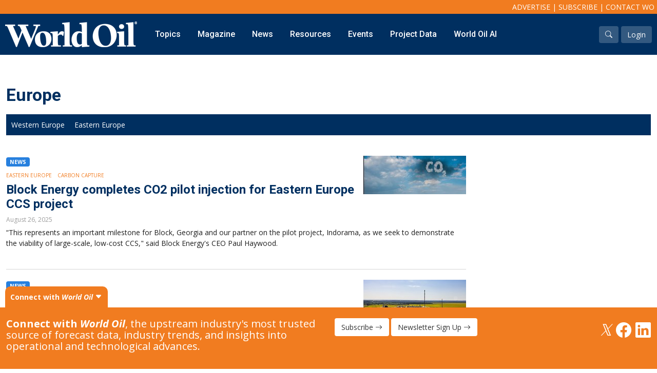

--- FILE ---
content_type: text/html; charset=utf-8
request_url: https://worldoil.com/topics/europe?page=2
body_size: 90119
content:




<!DOCTYPE html>
<html lang="en">
<head>
    <meta charset="utf-8" />

    <meta name="viewport" content="width=device-width, initial-scale=1.0" />
    <link rel="icon" type="image/png" href="/images/favicon/favicon-32x32.png" sizes="32x32" />
    <link rel="icon" type="image/png" href="/images/favicon/favicon-16x16.png" sizes="16x16" />

    <title>Europe | World Oil Online</title>
    <meta name="description" content="">
    <meta name="keywords" content="">

    <!-- Google Tag Manager -->
    <script>
        (function (w, d, s, l, i) {
            w[l] = w[l] || []; w[l].push({
                'gtm.start':
                    new Date().getTime(), event: 'gtm.js'
            }); var f = d.getElementsByTagName(s)[0],
                j = d.createElement(s), dl = l != 'dataLayer' ? '&l=' + l : ''; j.async = true; j.src =
                    'https://www.googletagmanager.com/gtm.js?id=' + i + dl; f.parentNode.insertBefore(j, f);
        })(window, document, 'script', 'dataLayer', 'GTM-MCKDFMQ');</script>
    <!-- End Google Tag Manager -->



    <link rel="preconnect" href="https://fonts.gstatic.com">
    <link href="https://fonts.googleapis.com/css2?family=Open+Sans:ital,wght@0,300;0,400;0,600;0,700;0,800;1,300;1,400;1,600;1,700;1,800&display=swap" rel="stylesheet">
    <link href="https://fonts.googleapis.com/css2?family=Crimson+Text:ital,wght@0,400;0,600;0,700;1,400;1,600;1,700&display=swap" rel="stylesheet">
    <link href="https://fonts.googleapis.com/css2?family=Montserrat:ital,wght@0,400;0,700;0,900;1,500&display=swap" rel="stylesheet">
    <link href="https://fonts.googleapis.com/css2?family=Roboto:wght@400;500;700;900&display=swap" rel="stylesheet">

    <link href="https://cdn.jsdelivr.net/npm/bootstrap@5.0.0-beta2/dist/css/bootstrap.min.css" rel="stylesheet" integrity="sha384-BmbxuPwQa2lc/FVzBcNJ7UAyJxM6wuqIj61tLrc4wSX0szH/Ev+nYRRuWlolflfl" crossorigin="anonymous">
    <link rel="stylesheet" href="https://cdn.jsdelivr.net/npm/bootstrap-icons@1.8.1/font/bootstrap-icons.css">
    <link rel="stylesheet" href="https://cdnjs.cloudflare.com/ajax/libs/animate.css/4.1.1/animate.min.css" />

    
    
    <link href="https://cdn.jsdelivr.net/npm/sidr@2.2.1/dist/stylesheets/jquery.sidr.light.css" rel="stylesheet" />

    <link href="/css/popeye.css" rel="stylesheet" />

    <link rel="stylesheet" href="https://cdnjs.cloudflare.com/ajax/libs/magnific-popup.js/1.1.0/magnific-popup.min.css" integrity="sha512-+EoPw+Fiwh6eSeRK7zwIKG2MA8i3rV/DGa3tdttQGgWyatG/SkncT53KHQaS5Jh9MNOT3dmFL0FjTY08And/Cw==" crossorigin="anonymous" referrerpolicy="no-referrer" />

    <link href="/css/owl.carousel.css" rel="stylesheet" />
    <link href="/css/owl.theme.css" rel="stylesheet" />

    <link rel="stylesheet" href="/css/site.css" />
    <link rel="stylesheet" href="/css/menu.css" />
    <link rel="stylesheet" href="/css/brands.css" />
    <link href="/css/comments.css" rel="stylesheet" />


    <script src="https://code.jquery.com/jquery-3.6.0.min.js"
            integrity="sha256-/xUj+3OJU5yExlq6GSYGSHk7tPXikynS7ogEvDej/m4="
            crossorigin="anonymous"></script>

    



    <script async src="https://www.googletagmanager.com/gtag/js?id=UA-2909969-3"></script>
    <script>
        window.dataLayer = window.dataLayer || [];
        function gtag() { dataLayer.push(arguments); }
        gtag('js', new Date());
        gtag('config', 'UA-2909969-3');
    </script>

    

    <script data-cookieconsent="ignore">
        window.dataLayer = window.dataLayer || [];
        function gtag() {
            dataLayer.push(arguments);
        }
        gtag("consent", "default", {
            ad_personalization: "denied",
            ad_storage: "denied",
            ad_user_data: "denied",
            analytics_storage: "denied",
            functionality_storage: "denied",
            personalization_storage: "denied",
            security_storage: "granted",
            wait_for_update: 500,
        });
        gtag("set", "ads_data_redaction", true);
        gtag("set", "url_passthrough", true);
    </script>

    <!-- Start GPT Tag -->
    <script src='https://securepubads.g.doubleclick.net/tag/js/gpt.js'></script>
    <script>
        var gptadslots = [];
        var googletag = googletag || { cmd: [] };
    </script>

    <script>

        var bottom_lb, mid_lb, top_lb, mpu_1, mpu_2, mpu_3;


        googletag.cmd.push(function () {
            var mapping_leaderboard = googletag.sizeMapping()
                .addSize([1000, 0], [[970, 250], [970, 90], [728, 90]])
                .addSize([750, 0], [[728, 90]])
                .addSize([0, 0], [[320, 50]])
                .build();

            var mapping_mpu = googletag.sizeMapping()
                .addSize([750, 0], [[300, 600], [300, 250], [336, 280]])
                .addSize([0, 0], [[300, 250], [336, 280]])
                .build();

             gptadslots.push(bottom_lb = googletag.defineSlot('/40679512/world_oil/bottom_lb', [[320, 50], [728, 90], [970, 90], [970, 250]], 'div-gpt-ad-bottom_lb')
                .setTargeting('pos', ['bottom_lb'])
                .defineSizeMapping(mapping_leaderboard)
                 .addService(googletag.pubads()));

            gptadslots.push(mid_lb =googletag.defineSlot('/40679512/world_oil/mid_lb', [[320, 50], [728, 90], [970, 90], [970, 250]], 'div-gpt-ad-mid_lb')
                .setTargeting('pos', ['mid_lb'])
                .defineSizeMapping(mapping_leaderboard)
                .addService(googletag.pubads()));

            gptadslots.push(top_lb = googletag.defineSlot('/40679512/world_oil/top_lb', [[320, 50], [728, 90], [970, 90], [970, 250]], 'div-gpt-ad-top_lb')
                .setTargeting('pos', ['top_lb'])
                .defineSizeMapping(mapping_leaderboard)
                 .addService(googletag.pubads()));

             gptadslots.push(mpu_1 = googletag.defineSlot('/40679512/world_oil/mpu_1', [[300, 250], [300, 600], [336, 280]], 'div-gpt-ad-mpu_1')
                .setTargeting('pos', ['mpu_1'])
                .defineSizeMapping(mapping_mpu)
                 .addService(googletag.pubads()));

             gptadslots.push(mpu_2 = googletag.defineSlot('/40679512/world_oil/mpu_2', [[300, 250], [300, 600], [336, 280]], 'div-gpt-ad-mpu_2')
                .setTargeting('pos', ['mpu_2'])
                .defineSizeMapping(mapping_mpu)
                 .addService(googletag.pubads()));

             gptadslots.push(mpu_3 = googletag.defineSlot('/40679512/world_oil/mpu_3', [[300, 250], [300, 600], [336, 280]], 'div-gpt-ad-mpu_3')
                .setTargeting('pos', ['mpu_3'])
                .defineSizeMapping(mapping_mpu)
                 .addService(googletag.pubads()));




            googletag.pubads().disableInitialLoad();
            googletag.pubads().enableSingleRequest();
            googletag.pubads().setTargeting('s1', ['topics']);
googletag.pubads().setTargeting('s2', ['europe']);

            googletag.pubads().setTargeting('user', ['logged-in']);
            googletag.pubads().setTargeting('content', ['Europe']);
            //googletag.pubads().setTargeting(olyPayload[olyKey].k, olyPayload[olyKey].v);

            //blueconic
            //--------------------------------------------------------------------
            if (typeof Storage !== "undefined") {
                var targetingParamStr = localStorage.getItem("bcDFPTargetingParams");

                if (targetingParamStr) {
                    var targetingParameters = JSON.parse(targetingParamStr);

                    // set page-level targeting parameters
                    jQuery.each(targetingParameters, function (index, param) {
                        googletag.pubads().setTargeting(param.key, param.value);
                    });
                }
            }

            googletag.pubads().collapseEmptyDivs();
            googletag.enableServices();
        });

        googletag.cmd.push(function() {
            googletag.pubads().refresh([top_lb, bottom_lb]);
        });



    </script>
    <!-- End GPT Tag -->

    
 
       <script type="text/javascript">
            window.dataLayer.push({
                'event': 'olyticsEvent',
                'olyticsCategory': 'Topics',
                'olyticsTag': ''
            });
        </script>



</head>
<body>
    <!-- Google Tag Manager (noscript) -->
    <noscript>
        <iframe src="https://www.googletagmanager.com/ns.html?id=GTM-MCKDFMQ"
                height="0" width="0" style="display:none;visibility:hidden"></iframe>
    </noscript>
    <!-- End Google Tag Manager (noscript) -->

    <div id="page-content">


        <section id="header">
            <div id="info-bar">
                <a href="/advertise">Advertise</a> | <a href="/subscribe">Subscribe</a> | <a href="/contact-us">Contact WO</a>
            </div>
            <div id="nav-bar">
                <div id="logo-wrapper">
                    <a href="/"><img src="/images/logo.png" /></a> <a class="btn btn-primary btn-mobile-menu  d-inline d-lg-none" id="mobile-nav-buton" href="#sidr-main"><i class="bi bi-list"></i> Menu</a>
                </div>
                <div id="nav-wrapper">
                    




<ul id="main-nav" class="d-none d-lg-inline nav">
            <li class="menu-link">
                <a    href="#">Topics</a>
                <!--mega menu-->
                        <div class="sub-menu sub-menu-full">
                            <div class="container-fluid">
                                <div class="row">
                                            <div class="col-sm-2">
                                                <div class="submenu-title"><a href="/topics/onshore">Onshore</a></div>
                                                <div class="submenu-links mega-submenu">
                   
                                                                <a    href="/topics/onshore/exploration">Exploration</a>
                                                                <a    href="/topics/onshore/drilling">Drilling</a>
                                                                <a    href="/topics/onshore/completion">Completion</a>
                                                                <a    href="/topics/onshore/production">Production</a>
                                                                <a    href="/topics/onshore/shale">Shale</a>
                                                                <a    href="/topics/onshore/hydraulic-fracturing">Hydraulic Fracturing</a>
                                                                <a    href="/topics/onshore/conventional">Conventional</a>

     
                                                </div>
                                            </div>
                                            <div class="col-sm-2">
                                                <div class="submenu-title"><a href="/topics/digital-transformation">Digital Transformation</a></div>
                                                <div class="submenu-links mega-submenu">
                   
                                                                <a    href="/topics/digital-transformation/automation-control">Automation &amp; Control</a>
                                                                <a    href="/topics/digital-transformation/data-storage">Data Storage</a>
                                                                <a    href="/topics/digital-transformation/artificial-intelligence">Artificial Intelligence</a>

     
                                                </div>
                                            </div>
                                            <div class="col-sm-2">
                                                <div class="submenu-title"><a href="/topics/offshore">Offshore</a></div>
                                                <div class="submenu-links mega-submenu">
                   
                                                                <a    href="/topics/offshore/exploration">Exploration</a>
                                                                <a    href="/topics/offshore/drilling">Drilling</a>
                                                                <a    href="/topics/offshore/production">Production</a>
                                                                <a    href="/topics/offshore/deepwater">Deepwater</a>
                                                                <a    href="/topics/subsea">Subsea</a>
                                                                <a    href="/topics/offshore/decommissioning">Decommissioning</a>

     
                                                </div>
                                            </div>
                                            <div class="col-sm-2">
                                                <div class="submenu-title"><a href="/topics/energy-transition">Energy Transition</a></div>
                                                <div class="submenu-links mega-submenu">
                   
                                                                <a    href="/topics/energy-transition/lng">LNG</a>
                                                                <a    href="/topics/energy-transition/sustainability">Sustainability</a>
                                                                <a    href="/topics/energy-transition/offshore-wind">Offshore Wind</a>
                                                                <a    href="/topics/energy-transition/hydrogen">Hydrogen</a>
                                                                <a    href="/topics/energy-transition/carbon-capture">Carbon Capture</a>

     
                                                </div>
                                            </div>
                                            <div class="col-sm-2">
                                                <div class="submenu-title"><a href="/topics/industry-analysis">Industry &amp; Analysis</a></div>
                                                <div class="submenu-links mega-submenu">
                   
                                                                <a    href="/topics/industry-analysis/economics-statistics">Economics/statistics</a>
                                                                <a    href="/topics/industry-analysis/regulatory">Regulatory</a>
                                                                <a    href="/topics/industry-analysis/ESG-investment">ESG/Investment</a>

     
                                                </div>
                                            </div>
                                            <div class="col-sm-2">
                                                <div class="submenu-title"><a href="">Regions</a></div>
                                                <div class="submenu-links mega-submenu">
                   
                                                                <a    href="/topics/north-america">North America</a>
                                                                <a    href="/topics/south-america">South America</a>
                                                                <a    href="/topics/europe">Europe</a>
                                                                <a    href="/topics/eastern-mediterranean">Eastern Mediterranean</a>
                                                                <a    href="/topics/russia-fsu">Russia &amp; FSU</a>
                                                                <a    href="/topics/africa">Africa</a>
                                                                <a    href="/topics/middle-east">Middle East</a>
                                                                <a    href="/topics/far-east">Far East</a>
                                                                <a    href="/topics/south-asia">South Asia</a>
                                                                <a    href="/topics/south-pacific">South Pacific</a>
                                                                <a    href="/topics/arctic">Arctic</a>
                                                                <a   target=_blank href="/topics/east-asia/">East Asia</a>
                                                                <a   target=_blank href="/topics/australasia/">Australasia</a>

     
                                                </div>
                                            </div>


                                </div>
                            </div>
                        </div>


                <!--regular menu-->

            </li>
            <li class="menu-link">
                <a    href="/magazine/current-issue">Magazine</a>
                <!--mega menu-->


                <!--regular menu-->
                        <div class="sub-menu">
                            <div class="submenu-links">

                                            <a   href="/magazine/current-issue">Current Issue</a>
                                            <a   href="/magazine/archive">Archive</a>
                                            <a  target=_blank href="https://gulf.dragonforms.com/WO_trial_s&amp;pk=WO_TRIAL_MAG_NAV">Free Trial Subscription</a>
                                            <a  target=_blank href="https://gulf.dragonforms.com/WO_newsub">Full Access Subscription</a>
                                            <a  target=_blank href="https://gulf.dragonforms.com/WO_renewsub">Renew Subscription</a>
                                            <a   href="/supplements">Supplements</a>
                                            <a   href="https://worldoil.com/forecast-data/">Forecast</a>
                                            <a   href="/reprints-back-issues">Reprints &amp; Back Issues</a>
                                

                            </div>
                        </div>

            </li>
            <li class="menu-link">
                <a    href="/news">News</a>
                <!--mega menu-->


                <!--regular menu-->
                        <div class="sub-menu">
                            <div class="submenu-links">

                                            <a   href="/news">Latest News</a>
                                            <a   href="/company-news">Company News</a>
                                            <a   href="/newsletter-sign-up">Newsletter Sign-Up</a>
                                

                            </div>
                        </div>

            </li>
            <li class="menu-link">
                <a    href="/resources">Resources</a>
                <!--mega menu-->


                <!--regular menu-->
                        <div class="sub-menu">
                            <div class="submenu-links">

                                            <a   href="/webcasts">Webcasts</a>
                                            <a   href="/whitepapers">Whitepapers</a>
                                            <a  target=_blank href="/eBooks">eBooks</a>
                                            <a   href="/podcasts">Podcasts</a>
                                            <a   href="/videos">Videos</a>
                                            <a   href="/upstream365">Upstream365</a>
                                            <a   href="/event-presentations">Event Presentations</a>
                                            <a   href="/world-oil-maps">Maps</a>
                                            <a  target=_blank href="http://store.gulfenergyinfo.com/default.asp">Store</a>
                                

                            </div>
                        </div>

            </li>
            <li class="menu-link">
                <a    href="/events">Events</a>
                <!--mega menu-->


                <!--regular menu-->
                        <div class="sub-menu">
                            <div class="submenu-links">

                                            <a   href="/events">World Oil Events</a>
                                            <a  target=_blank href="https://e2awards.com/">Gulf Energy Information Excellence Awards</a>
                                            <a  target=_blank href="https://wglconference.com/">Women&#39;s Global Leadership Conference</a>
                                            <a  target=_blank href="https://web.cvent.com/event/0a564c58-061f-4d4d-be95-a9bf390597f3/summary">World Oil Forecast Breakfast</a>
                                            <a  target=_blank href="http://mcedd.com/">Deepwater Development Conference (MCEDD)</a>
                                

                            </div>
                        </div>

            </li>
            <li class="menu-link">
                <a   target=_blank href="https://globalenergyinfrastructure.com/project-data">Project Data</a>
                <!--mega menu-->


                <!--regular menu-->
                        <div class="sub-menu">
                            <div class="submenu-links">

                                            <a  target=_blank href="https://globalenergyinfrastructure.com/">Global Energy Infrastructure</a>
                                

                            </div>
                        </div>

            </li>
            <li class="menu-link">
                <a    href="/search-results">World Oil AI</a>
                <!--mega menu-->


                <!--regular menu-->

            </li>

</ul>


                </div>
                <div id="account-wrapper">
                    <a href="/search-results" class="btn btn-white-overlay"><i class="bi bi-search"></i></a>
                    

<script>
    function clearLogin() {
        // document.cookie = 'oly_enc_id=; Max-Age=0; path=/; domain=' + location.host;
        var cookies = document.cookie.split("; ");
        for (var c = 0; c < cookies.length; c++) {

            if (cookies[c].indexOf("oly_") >= 0) {
                console.log(cookies[c]);
                var d = window.location.hostname.split(".");
                while (d.length > 0) {
                    var cookieBase = encodeURIComponent(cookies[c].split(";")[0].split("=")[0]) + '=; expires=Thu, 01-Jan-1970 00:00:01 GMT; domain=' + d.join('.') + ' ;path=';
                    var p = location.pathname.split('/');
                    document.cookie = cookieBase + '/';
                    while (p.length > 0) {
                        document.cookie = cookieBase + p.join('/');
                        p.pop();
                    };
                    d.shift();
                }
            }

        }

        window.location.reload();
    }
</script>

<a href="/login" class="btn btn-white-overlay">Login</a>



                </div>
            </div>
        </section>

            <!--leaderboard ad -->
        <section class="mb-5 mt-5">
            <div class="banner-ad" style="text-align:center;">
                <!-- GPT AdSlot top_lb -->
                <div id='div-gpt-ad-top_lb'>
                    <script>
                        googletag.cmd.push(function () { googletag.display('div-gpt-ad-top_lb'); });
                    </script>
                </div>
                <!-- End AdSlot bottom_lb -->
            </div>
        </section>


        

    <div class="page-content mt-4">
    <div class="container-fluid">
       
        <div class="row">

            <div class="col-sm-12">
                <h1>Europe</h1>
            </div>

                    <div class="col-sm-12">
                        <div class="topics-subtopic-list">
                            <ul>
                                    <li><a href="/topics/europe/western-europe/">Western Europe</a></li>
                                    <li><a href="/topics/europe/eastern-europe/">Eastern Europe</a></li>
                            </ul>
                        </div>
                    </div>


        </div>

        

        <div class="row">
            <div class="col-12 col-lg">

                        <div class="topics-row">
                            <div class="row">

                                        <div class="col-sm-12">
                                                <div class="topics-item-image d-none d-md-block" style="float:right; max-width:200px; margin-left:15px; margin-bottom:25px;"><img src="/media/n51dlns1/co2-carbon-concept.jpg?width=200" class="img-fluid" /></div>
                                            <div class="topic-badges"><span class="badge bg-topic-badge">News</span></div>
                                            <div class="content-topics">
                                                <ul>
                                                        <li><a class="light-orange" href="/topics/europe/eastern-europe/">Eastern Europe</a></li>
                                                        <li><a class="light-orange" href="/topics/energy-transition/carbon-capture/">Carbon Capture</a></li>
                                                </ul>
                                            </div>
                                            <div class="topic-title"><a href="/news/2025/8/26/block-energy-completes-co2-pilot-injection-for-eastern-europe-ccs-project/"><h2>Block Energy completes CO2 pilot injection for Eastern Europe CCS project</h2></a></div>
                                            <div class="topic-date">August 26, 2025</div>
                                            <div class="topic-snippet">“This represents an important milestone for Block, Georgia and our partner on the pilot project, Indorama, as we seek to demonstrate the viability of large-scale, low-cost CCS," said Block Energy's CEO Paul Haywood. </div>
                                        </div>


                            </div>
                        </div>
                        <div class="topics-row">
                            <div class="row">

                                        <div class="col-sm-12">
                                                <div class="topics-item-image d-none d-md-block" style="float:right; max-width:200px; margin-left:15px; margin-bottom:25px;"><img src="/media/unzdmtwk/newsletter-tourmaline-oil-corp.jpg?width=200" class="img-fluid" /></div>
                                            <div class="topic-badges"><span class="badge bg-topic-badge">News</span></div>
                                            <div class="content-topics">
                                                <ul>
                                                        <li><a class="light-orange" href="/topics/europe/western-europe/">Western Europe</a></li>
                                                        <li><a class="light-orange" href="/topics/north-america/canada/">Canada</a></li>
                                                        <li><a class="light-orange" href="/topics/energy-transition/lng/">LNG</a></li>
                                                </ul>
                                            </div>
                                            <div class="topic-title"><a href="/news/2025/7/31/uniper-and-tourmaline-sign-long-term-natural-gas-supply-agreement/"><h2>Uniper and Tourmaline sign long-term natural gas supply agreement</h2></a></div>
                                            <div class="topic-date">July 31, 2025</div>
                                            <div class="topic-snippet">German energy company Uniper and Tourmaline Oil Corp., Canada’s largest producer of natural gas, have finalized an eight-year physical gas agreement for 80,000 MMBtu per day beginning in November 2028.</div>
                                        </div>


                            </div>
                        </div>
                        <div class="topics-row">
                            <div class="row">

                                        <div class="col-sm-12">
                                                <div class="topics-item-image d-none d-md-block" style="float:right; max-width:200px; margin-left:15px; margin-bottom:25px;"><img src="/media/zs0hmjt5/lng-tanks-plant-stock.jpg?width=200" class="img-fluid" /></div>
                                            <div class="topic-badges"><span class="badge bg-topic-badge">News</span></div>
                                            <div class="content-topics">
                                                <ul>
                                                        <li><a class="light-orange" href="/topics/north-america/">North America</a></li>
                                                        <li><a class="light-orange" href="/topics/europe/">Europe</a></li>
                                                        <li><a class="light-orange" href="/topics/industry-analysis/">Industry &amp; Analysis</a></li>
                                                </ul>
                                            </div>
                                            <div class="topic-title"><a href="/news/2025/7/28/eu-s-750-billion-energy-deal-with-u-s-will-be-hard-to-attain-experts-say/"><h2>EU&#39;s $750 billion energy deal with U.S. will be hard to attain, experts say</h2></a></div>
                                            <div class="topic-date">July 28, 2025</div>
                                            <div class="topic-snippet">The European Union’s promise to buy $750 billion of American energy imports over three years was pivotal to securing a trade deal with President Donald Trump, but it’s a pledge it will struggle to keep.</div>
                                        </div>


                            </div>
                        </div>
                        <div class="topics-row">
                            <div class="row">

                                        <div class="col-sm-12">
                                                <div class="topics-item-image d-none d-md-block" style="float:right; max-width:200px; margin-left:15px; margin-bottom:25px;"><img src="/media/xvmlnyxm/newsletter-oil-price-stock.jpg?width=200" class="img-fluid" /></div>
                                            <div class="topic-badges"><span class="badge bg-topic-badge">News</span></div>
                                            <div class="content-topics">
                                                <ul>
                                                        <li><a class="light-orange" href="/topics/north-america/">North America</a></li>
                                                        <li><a class="light-orange" href="/topics/europe/">Europe</a></li>
                                                        <li><a class="light-orange" href="/topics/industry-analysis/oil-and-gas-prices/">Oil and Gas Prices</a></li>
                                                        <li><a class="light-orange" href="/topics/industry-analysis/economics-statistics/">Economics/Statistics</a></li>
                                                </ul>
                                            </div>
                                            <div class="topic-title"><a href="/news/2025/7/25/oil-prices-down-as-u-s-trade-deal-optimism-falters/"><h2>Oil prices down as U.S. trade deal optimism falters</h2></a></div>
                                            <div class="topic-date">July 25, 2025</div>
                                            <div class="topic-snippet">West Texas Intermediate crude slid to settle near $65 a barrel after President Donald Trump said the U.S. has a 50-50 chance of striking a trade deal with Europe, a contrast to the optimism expressed by diplomats last week.</div>
                                        </div>


                            </div>
                        </div>
                        <div class="topics-row">
                            <div class="row">

                                        <div class="col-sm-12">
                                                <div class="topics-item-image d-none d-md-block" style="float:right; max-width:200px; margin-left:15px; margin-bottom:25px;"><img src="/media/1lclms5x/newsletter-eni-people.jpg?width=200" class="img-fluid" /></div>
                                            <div class="topic-badges"><span class="badge bg-topic-badge">News</span></div>
                                            <div class="content-topics">
                                                <ul>
                                                        <li><a class="light-orange" href="/topics/industry-analysis/">Industry &amp; Analysis</a></li>
                                                        <li><a class="light-orange" href="/topics/europe/western-europe/">Western Europe</a></li>
                                                </ul>
                                            </div>
                                            <div class="topic-title"><a href="/news/2025/7/25/eni-profits-steady-as-cost-cutting-efforts-offset-oil-uncertainty/"><h2>Eni profits steady as cost-cutting efforts offset oil uncertainty</h2></a></div>
                                            <div class="topic-date">July 25, 2025</div>
                                            <div class="topic-snippet">Eni SpA reported profit that beat analyst estimates as proceeds from asset sales and sweeping cost cuts helped counter a weak oil market. </div>
                                        </div>


                            </div>
                        </div>
                        <div class="topics-row">
                            <div class="row">

                                        <div class="col-sm-12">
                                                <div class="topics-item-image d-none d-md-block" style="float:right; max-width:200px; margin-left:15px; margin-bottom:25px;"><img src="/media/17415/noble-globetrotter-2.jpg?width=200" class="img-fluid" /></div>
                                            <div class="topic-badges"><span class="badge bg-topic-badge">News</span></div>
                                            <div class="content-topics">
                                                <ul>
                                                        <li><a class="light-orange" href="/topics/europe/eastern-europe/">Eastern Europe</a></li>
                                                        <li><a class="light-orange" href="/topics/offshore/exploration/">Exploration</a></li>
                                                        <li><a class="light-orange" href="/topics/offshore/drilling/">Drilling</a></li>
                                                        <li><a class="light-orange" href="/topics/offshore/">Offshore</a></li>
                                                </ul>
                                            </div>
                                            <div class="topic-title"><a href="/news/2025/7/22/noble-awarded-drillship-contract-for-black-sea-exploration/"><h2>Noble awarded drillship contract for Black Sea exploration</h2></a></div>
                                            <div class="topic-date">July 22, 2025</div>
                                            <div class="topic-snippet">OMV Petrom and NewMed Energy have awarded a drilling rig contract to Noble Corporation for the drilling of two offshore exploration wells in the Black Sea, offshore Bulgaria. Two exploration wells will be drilled on the Han-Asparuh Block with the selected ultra-deepwater drillship, Globetrotter I. </div>
                                        </div>


                            </div>
                        </div>
                        <div class="topics-row">
                            <div class="row">

                                        <div class="col-sm-12">
                                                <div class="topics-item-image d-none d-md-block" style="float:right; max-width:200px; margin-left:15px; margin-bottom:25px;"><img src="/media/5rdcndpo/newsletter-offshore-worker-stock.jpg?width=200" class="img-fluid" /></div>
                                            <div class="topic-badges"><span class="badge bg-topic-badge">News</span></div>
                                            <div class="content-topics">
                                                <ul>
                                                        <li><a class="light-orange" href="/topics/offshore/exploration/">Exploration</a></li>
                                                        <li><a class="light-orange" href="/topics/offshore/drilling/">Drilling</a></li>
                                                        <li><a class="light-orange" href="/topics/europe/eastern-europe/">Eastern Europe</a></li>
                                                </ul>
                                            </div>
                                            <div class="topic-title"><a href="/news/2025/7/21/cep-announces-major-oil-discovery-at-we1-well-offshore-poland/"><h2>CEP announces major oil discovery at WE1 well, offshore Poland</h2></a></div>
                                            <div class="topic-date">July 21, 2025</div>
                                            <div class="topic-snippet">CEPetroleum (CEP) has made a significant oil discovery in its Wolin East 1 well, offshore Poland. CEP estimates the discovery as the largest conventional hydrocarbon field yet found in Poland, and one of the largest conventional oil discoveries in Europe in the past decade.</div>
                                        </div>


                            </div>
                        </div>
                        <div class="topics-row">
                            <div class="row">

                                        <div class="col-sm-12">
                                                <div class="topics-item-image d-none d-md-block" style="float:right; max-width:200px; margin-left:15px; margin-bottom:25px;"><img src="/media/n51dlns1/co2-carbon-concept.jpg?width=200" class="img-fluid" /></div>
                                            <div class="topic-badges"><span class="badge bg-topic-badge">News</span></div>
                                            <div class="content-topics">
                                                <ul>
                                                        <li><a class="light-orange" href="/topics/energy-transition/">Energy Transition</a></li>
                                                        <li><a class="light-orange" href="/topics/energy-transition/carbon-capture/">Carbon Capture</a></li>
                                                        <li><a class="light-orange" href="/topics/europe/western-europe/uk-ukcs/">UK/UKCS</a></li>
                                                        <li><a class="light-orange" href="/topics/europe/western-europe/">Western Europe</a></li>
                                                </ul>
                                            </div>
                                            <div class="topic-title"><a href="/news/2025/7/17/eni-s-carbon-capture-deal-with-gip-could-exceed-1-billion-in-value/"><h2>Eni&#39;s carbon capture deal with GIP could exceed $1 billion in value</h2></a></div>
                                            <div class="topic-date">July 17, 2025</div>
                                            <div class="topic-snippet">Eni SpA’s deal to sell half of its carbon capture and storage unit to BlackRock Inc.’s Global Infrastructure Partners will likely value the business at around $1.2 billion (€1 billion), according to people familiar with the matter. </div>
                                        </div>


                            </div>
                        </div>
                        <div class="topics-row">
                            <div class="row">

                                        <div class="col-sm-12">
                                                <div class="topics-item-image d-none d-md-block" style="float:right; max-width:200px; margin-left:15px; margin-bottom:25px;"><img src="/media/c41bxbgb/oil-stock-photo-people.jpg?width=200" class="img-fluid" /></div>
                                            <div class="topic-badges"><span class="badge bg-topic-badge">News</span></div>
                                            <div class="content-topics">
                                                <ul>
                                                        <li><a class="light-orange" href="/topics/europe/eastern-europe/">Eastern Europe</a></li>
                                                        <li><a class="light-orange" href="/topics/drilling/">Drilling</a></li>
                                                        <li><a class="light-orange" href="/topics/production/">Production</a></li>
                                                </ul>
                                            </div>
                                            <div class="topic-title"><a href="/news/2025/7/10/horizon-petroleum-nears-first-production-at-poland-gas-development/"><h2>Horizon Petroleum nears first production at Poland gas development</h2></a></div>
                                            <div class="topic-date">July 10, 2025</div>
                                            <div class="topic-snippet">Horizon Petroleum Ltd. announced substantial progress has been made towards first production from its cornerstone Lachowice gas development in the Bielsko-Biala concession, southern Poland.</div>
                                        </div>


                            </div>
                        </div>
                        <div class="topics-row">
                            <div class="row">

                                        <div class="col-sm-12">
                                                <div class="topics-item-image d-none d-md-block" style="float:right; max-width:200px; margin-left:15px; margin-bottom:25px;"><img src="/media/koqgvsbc/offshore-drilling-stock-newsletter.jpg?width=200" class="img-fluid" /></div>
                                            <div class="topic-badges"><span class="badge bg-topic-badge">News</span></div>
                                            <div class="content-topics">
                                                <ul>
                                                        <li><a class="light-orange" href="/topics/drilling/">Drilling</a></li>
                                                        <li><a class="light-orange" href="/topics/europe/western-europe/">Western Europe</a></li>
                                                        <li><a class="light-orange" href="/topics/industry-analysis/regulatory/">Regulatory</a></li>
                                                        <li><a class="light-orange" href="/topics/energy-transition/sustainability/">Sustainability</a></li>
                                                </ul>
                                            </div>
                                            <div class="topic-title"><a href="/news/2025/7/2/germany-approves-gas-drilling-in-protected-north-sea-marine-zone/"><h2>Germany approves gas drilling in protected North Sea marine zone</h2></a></div>
                                            <div class="topic-date">July 02, 2025</div>
                                            <div class="topic-snippet">Germany has given the green light for drilling as much as 13 billion cubic meters (Bbcm) of natural gas at a protected marine site in the North Sea in a controversial step to bolster energy security following the Russia-Ukraine war and subsequent energy crisis. </div>
                                        </div>


                            </div>
                        </div>
                        <div class="topics-row">
                            <div class="row">

                                        <div class="col-sm-12">
                                                <div class="topics-item-image d-none d-md-block" style="float:right; max-width:200px; margin-left:15px; margin-bottom:25px;"><img src="/media/i2ho2z3w/newsletter-digital-stock-2.jpg?width=200" class="img-fluid" /></div>
                                            <div class="topic-badges"><span class="badge bg-topic-badge">News</span></div>
                                            <div class="content-topics">
                                                <ul>
                                                        <li><a class="light-orange" href="/topics/europe/western-europe/">Western Europe</a></li>
                                                        <li><a class="light-orange" href="/topics/digital-transformation/">Digital Transformation</a></li>
                                                </ul>
                                            </div>
                                            <div class="topic-title"><a href="/news/2025/7/2/equinor-expands-digital-collaboration-with-hcltech/"><h2>Equinor expands digital collaboration with HCLTech</h2></a></div>
                                            <div class="topic-date">July 02, 2025</div>
                                            <div class="topic-snippet">HCLTech and Equinor have expanded their IT collaboration to support the next phase of Equinor’s digital transformation. This expanded relationship will cover Equinor’s IT landscape across several key strategic areas.</div>
                                        </div>


                            </div>
                        </div>
                        <div class="topics-row">
                            <div class="row">

                                        <div class="col-sm-12">
                                                <div class="topics-item-image d-none d-md-block" style="float:right; max-width:200px; margin-left:15px; margin-bottom:25px;"><img src="/media/bozjn5as/totalenergies-culzean-platform.jpg?width=200" class="img-fluid" /></div>
                                            <div class="topic-badges"><span class="badge bg-topic-badge">News</span></div>
                                            <div class="content-topics">
                                                <ul>
                                                        <li><a class="light-orange" href="/topics/europe/western-europe/">Western Europe</a></li>
                                                        <li><a class="light-orange" href="/topics/north-america/">North America</a></li>
                                                </ul>
                                            </div>
                                            <div class="topic-title"><a href="/news/2025/6/6/totalenergies-looks-to-sell-50-stake-in-renewables-assets-in-u-s-spain/"><h2>TotalEnergies looks to sell 50% stake in renewables assets in U.S., Spain</h2></a></div>
                                            <div class="topic-date">June 06, 2025</div>
                                            <div class="topic-snippet">TotalEnergies SE is looking to sell a 50% interest in a large portfolio of renewable assets in the U.S. and is considering a similar stake sale for a smaller group of solar farms in Spain, according to people familiar with the matter.</div>
                                        </div>


                            </div>
                        </div>
                        <div class="topics-row">
                            <div class="row">

                                        <div class="col-sm-12">
                                                <div class="topics-item-image d-none d-md-block" style="float:right; max-width:200px; margin-left:15px; margin-bottom:25px;"><img src="/media/n51dlns1/co2-carbon-concept.jpg?width=200" class="img-fluid" /></div>
                                            <div class="topic-badges"><span class="badge bg-topic-badge">News</span></div>
                                            <div class="content-topics">
                                                <ul>
                                                        <li><a class="light-orange" href="/topics/europe/western-europe/">Western Europe</a></li>
                                                        <li><a class="light-orange" href="/topics/energy-transition/carbon-capture/">Carbon Capture</a></li>
                                                </ul>
                                            </div>
                                            <div class="topic-title"><a href="/news/2025/5/27/eni-in-talks-to-sell-49-99-stake-in-carbon-capture-business-to-gip/"><h2>Eni in talks to sell 49.99% stake in carbon capture business to GIP</h2></a></div>
                                            <div class="topic-date">May 27, 2025</div>
                                            <div class="topic-snippet">Eni has signed an agreement with Global Infrastructure Partners (GIP), a global infrastructure investor and a part of BlackRock, for exclusive talks to potentially sell 49.99% in its carbon capture, utilization and storage (CCUS) business.</div>
                                        </div>


                            </div>
                        </div>
                        <div class="topics-row">
                            <div class="row">

                                        <div class="col-sm-12">
                                            <div class="topic-badges"><span class="badge bg-topic-badge">Article</span></div>
                                            <div class="content-topics">
                                                <ul>
                                                        <li><a class="light-orange" href="/topics/europe/">Europe</a></li>
                                                        <li><a class="light-orange" href="/topics/russia-fsu/">Russia &amp;  FSU</a></li>
                                                        <li><a class="light-orange" href="/topics/industry-analysis/">Industry &amp; Analysis</a></li>
                                                </ul>
                                            </div>

                                            <div class="topic-title"><a href="/magazine/2025/april-2025/columns/oil-and-gas-in-the-capitals-how-a-good-thing-could-turn-out-not-so-good/"><h2>Oil and gas in the capitals: How a good thing could turn out not so good</h2></a></div>
                                            <div class="topic-date">April 2025</div>
                                            <div class="topic-snippet"></div>
                                        </div>


                            </div>
                        </div>
                        <div class="topics-row">
                            <div class="row">

                                        <div class="col-sm-12">
                                                <div class="topics-item-image d-none d-md-block" style="float:right; max-width:200px; margin-left:15px; margin-bottom:25px;"><img src="/media/h5qlquq0/offshore-hima-fig-2.jpg?width=200" class="img-fluid" /></div>
                                            <div class="topic-badges"><span class="badge bg-topic-badge">Article</span></div>
                                            <div class="content-topics">
                                                <ul>
                                                        <li><a class="light-orange" href="/topics/offshore/">Offshore</a></li>
                                                        <li><a class="light-orange" href="/topics/europe/western-europe/">Western Europe</a></li>
                                                </ul>
                                            </div>

                                            <div class="topic-title"><a href="/magazine/2025/april-2025/special-focus-offshore-technology/highest-safety-standards-in-the-wadden-sea-hima-migrates-safety-systems-for-harbour-energy-in-germany/"><h2>Highest safety standards in the Wadden Sea: HIMA migrates safety systems for Harbour Energy in Germany</h2></a></div>
                                            <div class="topic-date">April 2025</div>
                                            <div class="topic-snippet">Time is money—in the case of oil production, even a lot of money. Therefore, the migration of automation systems takes place within a narrow time window. When updating the safety systems at Germany's largest oil producer, Harbour Energy, meticulous preparation paid off.  </div>
                                        </div>


                            </div>
                        </div>
                        <div class="topics-row">
                            <div class="row">

                                        <div class="col-sm-12">
                                                <div class="topics-item-image d-none d-md-block" style="float:right; max-width:200px; margin-left:15px; margin-bottom:25px;"><img src="/media/z55ed0lx/newsletter-co2-carrier-ineos.jpg?width=200" class="img-fluid" /></div>
                                            <div class="topic-badges"><span class="badge bg-topic-badge">News</span></div>
                                            <div class="content-topics">
                                                <ul>
                                                        <li><a class="light-orange" href="/topics/europe/western-europe/">Western Europe</a></li>
                                                        <li><a class="light-orange" href="/topics/energy-transition/carbon-capture/">Carbon Capture</a></li>
                                                        <li><a class="light-orange" href="/topics/offshore/">Offshore</a></li>
                                                </ul>
                                            </div>
                                            <div class="topic-title"><a href="/news/2025/5/1/first-european-built-offshore-co2-carrier-to-be-christened-and-launched-on-may-14/"><h2>First European-built offshore CO₂ carrier to be christened and launched on May 14</h2></a></div>
                                            <div class="topic-date">May 01, 2025</div>
                                            <div class="topic-snippet">The dedicated CO₂ carrier currently under construction at Royal Niestern Sander shipyard in the Netherlands is a cornerstone in Project Greensand’s mission to deliver EU’s first full-scale carbon capture and storage (CCS) value chain.</div>
                                        </div>


                            </div>
                        </div>
                        <div class="topics-row">
                            <div class="row">

                                        <div class="col-sm-12">
                                                <div class="topics-item-image d-none d-md-block" style="float:right; max-width:200px; margin-left:15px; margin-bottom:25px;"><img src="/media/n51dlns1/co2-carbon-concept.jpg?width=200" class="img-fluid" /></div>
                                            <div class="topic-badges"><span class="badge bg-topic-badge">News</span></div>
                                            <div class="content-topics">
                                                <ul>
                                                        <li><a class="light-orange" href="/topics/energy-transition/carbon-capture/">Carbon Capture</a></li>
                                                        <li><a class="light-orange" href="/topics/europe/eastern-europe/">Eastern Europe</a></li>
                                                </ul>
                                            </div>
                                            <div class="topic-title"><a href="/news/2025/4/18/block-energy-makes-significant-progress-on-phase-2-ccs-project/"><h2>Block Energy makes significant progress on Phase 2 CCS project</h2></a></div>
                                            <div class="topic-date">April 18, 2025</div>
                                            <div class="topic-snippet">Block Energy plc, the production and development company focused on Georgia, has reached a significant milestone in Phase 2 of its CCS project, with the key process-specific subsurface uncertainties, ahead of the pilot test, having been resolved.</div>
                                        </div>


                            </div>
                        </div>
                        <div class="topics-row">
                            <div class="row">

                                        <div class="col-sm-12">
                                                <div class="topics-item-image d-none d-md-block" style="float:right; max-width:200px; margin-left:15px; margin-bottom:25px;"><img src="/media/dltmrxqo/project-greensand-1.jpg?width=200" class="img-fluid" /></div>
                                            <div class="topic-badges"><span class="badge bg-topic-badge">News</span></div>
                                            <div class="content-topics">
                                                <ul>
                                                        <li><a class="light-orange" href="/topics/europe/">Europe</a></li>
                                                        <li><a class="light-orange" href="/topics/offshore/">Offshore</a></li>
                                                        <li><a class="light-orange" href="/topics/energy-transition/carbon-capture/">Carbon Capture</a></li>
                                                </ul>
                                            </div>
                                            <div class="topic-title"><a href="/news/2025/4/14/project-greensand-ineos-and-oresundskraft-to-store-210-000-tonnes-of-co2-per-year-in-denmark/"><h2>Project Greensand: INEOS and &#214;resundskraft to store 210,000 tonnes of CO2 per year in Denmark</h2></a></div>
                                            <div class="topic-date">April 14, 2025</div>
                                            <div class="topic-snippet">Öresundskraft and INEOS will jointly investigate the opportunity to store up to 210,000 tonnes of CO₂ annually from Sweden in Denmark. The captured CO₂ is planned for safe and permanent storage in Greensand storage facility located in the Danish North Sea.</div>
                                        </div>


                            </div>
                        </div>
                        <div class="topics-row">
                            <div class="row">

                                        <div class="col-sm-12">
                                                <div class="topics-item-image d-none d-md-block" style="float:right; max-width:200px; margin-left:15px; margin-bottom:25px;"><img src="/media/14071/petrofac-iraq.jpg?width=200" class="img-fluid" /></div>
                                            <div class="topic-badges"><span class="badge bg-topic-badge">News</span></div>
                                            <div class="content-topics">
                                                <ul>
                                                        <li><a class="light-orange" href="/topics/offshore/decommissioning/">Decommissioning</a></li>
                                                        <li><a class="light-orange" href="/topics/africa/">Africa</a></li>
                                                        <li><a class="light-orange" href="/topics/europe/western-europe/">Western Europe</a></li>
                                                        <li><a class="light-orange" href="/topics/middle-east/">Middle East</a></li>
                                                </ul>
                                            </div>
                                            <div class="topic-title"><a href="/news/2025/4/1/petrofac-s-operations-business-secures-500-million-in-contracts/"><h2>Petrofac&#39;s operations business secures $500 million in contracts</h2></a></div>
                                            <div class="topic-date">April 01, 2025</div>
                                            <div class="topic-snippet">Petrofac’s Asset Solutions division has been awarded a number of scope expansions and new contracts in Q1 2025 totaling $500 million (USD). The awards span late-life asset management, decommissioning and integrated services across core global markets.</div>
                                        </div>


                            </div>
                        </div>
                        <div class="topics-row">
                            <div class="row">

                                        <div class="col-sm-12">
                                                <div class="topics-item-image d-none d-md-block" style="float:right; max-width:200px; margin-left:15px; margin-bottom:25px;"><img src="/media/kffhjxmg/hse-offshore-topsides-lift.jpg?width=200" class="img-fluid" /></div>
                                            <div class="topic-badges"><span class="badge bg-topic-badge">News</span></div>
                                            <div class="content-topics">
                                                <ul>
                                                        <li><a class="light-orange" href="/topics/offshore/">Offshore</a></li>
                                                        <li><a class="light-orange" href="/topics/europe/western-europe/">Western Europe</a></li>
                                                </ul>
                                            </div>
                                            <div class="topic-title"><a href="/news/2025/3/27/hsm-offshore-installs-topsides-for-jasmund-offshore-hv-substation/"><h2>HSM Offshore installs topsides for Jasmund Offshore HV substation</h2></a></div>
                                            <div class="topic-date">March 27, 2025</div>
                                            <div class="topic-snippet">The HSI Joint Venture, comprising HSM Offshore Energy, Smulders, and Iv, has successfully moved the Jasmund Offshore Substation (OSS) topside and lifted the transformers for 50Hertz at HSM Offshore Energy’s Stormpolder yard in the Netherlands.</div>
                                        </div>


                            </div>
                        </div>
                        <div class="topics-row">
                            <div class="row">

                                        <div class="col-sm-12">
                                                <div class="topics-item-image d-none d-md-block" style="float:right; max-width:200px; margin-left:15px; margin-bottom:25px;"><img src="/media/crjcadph/newsletter-offshore-rig-stock.jpg?width=200" class="img-fluid" /></div>
                                            <div class="topic-badges"><span class="badge bg-topic-badge">News</span></div>
                                            <div class="content-topics">
                                                <ul>
                                                        <li><a class="light-orange" href="/topics/offshore/">Offshore</a></li>
                                                        <li><a class="light-orange" href="/topics/europe/western-europe/">Western Europe</a></li>
                                                        <li><a class="light-orange" href="/topics/digital-transformation/">Digital Transformation</a></li>
                                                </ul>
                                            </div>
                                            <div class="topic-title"><a href="/news/2025/3/24/interocean-recognized-for-advancements-in-offshore-safety-with-iadc-award/"><h2>Interocean recognized for advancements in offshore safety with IADC award</h2></a></div>
                                            <div class="topic-date">March 24, 2025</div>
                                            <div class="topic-snippet">Interocean Marine Services (Interocean), a leading specialist in offshore support services, has been named the winner of this year’s Associate Member’s Safety Award at the prestigious IADC North Sea Chapter (NSC) Annual Safety Awards.  </div>
                                        </div>


                            </div>
                        </div>


                <div class="list-pager-wrapper">
                    <a id='btnPrev' href='/topics/europe?page=1' class='btn btn-outline-secondary'  >Previous</a>
                    <a id='btnNext' href='/topics/europe?page=3' class='btn btn-outline-secondary'  >Next</a>
                </div>
            </div>
            <div class="col-12 col-lg ad-column">

                <div class="dynamic-content-sticky mpu1" style="display:none">
                   <!-- GPT AdSlot 1 for MPU1 'worldoil/ros_mpu' ### Size: [[300,250],[300,600],[336,280]] -->
                    <div id='div-gpt-ad-mpu_1' class="sticky" >
                        <script >
                            googletag.cmd.push(function () { googletag.display('div-gpt-ad-mpu_1'); });
                        </script>
                    </div>
                    <!-- End AdSlot 1 -->
                </div>

                <div class="dynamic-content-sticky mpu2" style="display:none">
                   <!-- GPT AdSlot 2 for MPU2 'worldoil/ros_mpu' ### Size: [[300,250],[300,600],[336,280]] -->
                    <div id='div-gpt-ad-mpu_2' class="sticky">
                        <script >
                            googletag.cmd.push(function () { googletag.display('div-gpt-ad-mpu_2'); });
                        </script>
                    </div>
                    <!-- End AdSlot 2 -->
                </div>

                <div class="dynamic-content-sticky mpu3" style="display:none">
                    <!-- GPT AdSlot 3 for MPU3 'worldoil/ros_mpu' ### Size: [[300,250],[300,600],[336,280]] -->
                    <div id='div-gpt-ad-mpu_3' class="sticky">
                        <script >
                            googletag.cmd.push(function () { googletag.display('div-gpt-ad-mpu_3'); });
                        </script>
                    </div>
                    <!-- End AdSlot 3 -->
                </div>
                 
            </div>

       
        </div>
    </div>
</div>





        <!--leaderboard ad -->
        <section class="mb-5">
            <div class="banner-ad" style="text-align:center;">
                <!-- GPT AdSlot top_lb -->
                <div id='div-gpt-ad-bottom_lb'>
                    <script>
                        googletag.cmd.push(function () { googletag.display('div-gpt-ad-bottom_lb'); });
                    </script>
                </div>
                <!-- End AdSlot bottom_lb -->
            </div>
        </section>

        <!-- footer -->
        <section id="footer">
            <div class="container-fluid">
                <div class="row">
                    <div class="col">
                        <img src="/images/logo.png" />
                    </div>
                </div>
                <div class="row mb-0">
                    <div class="col-sm-6">
                        <div>
                            ©2026 World Oil, © 2026 Gulf Publishing Company LLC.<br />
                            Copyright © 2022. All <a href="https://www.barchart.com/solutions" target="_blank">market data</a> is provided by Barchart Solutions.<br />
                            Futures: at least 10 minute delayed. Information is provided 'as is' and solely for informational purposes,
                            not for trading purposes or advice. To see all exchange delays and terms of use, please see <a href="https://www.barchart.com/terms" target="_blank">disclaimer</a>.<br />
                            <a href="https://www.theice.com/index" target="_blank"><img src="/images/ice.png" /></a>  <a href="https://www.cmegroup.com/" target="_blank"><img src="/images/cme_group.png" style="height:60px;" /></a>
                        </div>

                    </div>
                    <div class="col-sm-6">
                        <div style="text-align:right;">
                            <p style="font-size: 14px;">
								All material subject to strictly enforced copyright laws<br />
								Please read our <a rel="noopener" href="https://www.gulfenergyinfo.com/pages/terms-and-conditions" target="_blank" title="Terms &amp; Conditions">Terms &amp; Conditions</a>, <a rel="noopener" href="https://www.gulfenergyinfo.com/pages/cookie-policy" target="_blank" title="Cookie Policy">Cookies Policy</a> and <a rel="noopener" href="https://www.gulfenergyinfo.com/pages/privacy-policy" target="_blank" title="Privacy Policy">Privacy Policy</a> before using the site.<br> <a rel="noopener" data-udi="umb://document/7c483cdcada44bd28efe081a4c78549f" href="https://gulfenergyinfo.com/pages/do-not-sell-or-share-my-personal-information" target="_blank" title="Do Not Sell or Share My Personal Information">Do Not Sell or Share My Personal Information.</a></p>
<p style="font-size: 14px;"></p>
                        </div>

                    </div>
                </div>

            </div>
        </section>

        <!--mobile nav-->
        




<nav id="mobile-nav" style="display:none;">
    
<ul>
     <li style="position:relative;">
                    <a href='#'>Topics</a>
              <a data-bs-toggle="collapse" href="#menu-110209" class="btn btn-light" style=" position: absolute; right: 20px; top: 15px;"><i class="bi bi-chevron-down"></i></a>


            <ul class="collapse" id="menu-110209">
     <li style="position:relative;">
                    <a href='/topics/onshore'>Onshore</a>
              <a data-bs-toggle="collapse" href="#menu-110210" class="btn btn-light" style=" position: absolute; right: 20px; top: 15px;"><i class="bi bi-chevron-down"></i></a>


            <ul class="collapse" id="menu-110210">
     <li style="position:relative;">
                    <a href='/topics/onshore/exploration'>Exploration</a>


    </li>
     <li style="position:relative;">
                    <a href='/topics/onshore/drilling'>Drilling</a>


    </li>
     <li style="position:relative;">
                    <a href='/topics/onshore/completion'>Completion</a>


    </li>
     <li style="position:relative;">
                    <a href='/topics/onshore/production'>Production</a>


    </li>
     <li style="position:relative;">
                    <a href='/topics/onshore/shale'>Shale</a>


    </li>
     <li style="position:relative;">
                    <a href='/topics/onshore/hydraulic-fracturing'>Hydraulic Fracturing</a>


    </li>
     <li style="position:relative;">
                    <a href='/topics/onshore/conventional'>Conventional</a>


    </li>
            </ul>
    </li>
     <li style="position:relative;">
                    <a href='/topics/digital-transformation'>Digital Transformation</a>
              <a data-bs-toggle="collapse" href="#menu-110224" class="btn btn-light" style=" position: absolute; right: 20px; top: 15px;"><i class="bi bi-chevron-down"></i></a>


            <ul class="collapse" id="menu-110224">
     <li style="position:relative;">
                    <a href='/topics/digital-transformation/automation-control'>Automation &amp; Control</a>


    </li>
     <li style="position:relative;">
                    <a href='/topics/digital-transformation/data-storage'>Data Storage</a>


    </li>
     <li style="position:relative;">
                    <a href='/topics/digital-transformation/artificial-intelligence'>Artificial Intelligence</a>


    </li>
            </ul>
    </li>
     <li style="position:relative;">
                    <a href='/topics/offshore'>Offshore</a>
              <a data-bs-toggle="collapse" href="#menu-110231" class="btn btn-light" style=" position: absolute; right: 20px; top: 15px;"><i class="bi bi-chevron-down"></i></a>


            <ul class="collapse" id="menu-110231">
     <li style="position:relative;">
                    <a href='/topics/offshore/exploration'>Exploration</a>


    </li>
     <li style="position:relative;">
                    <a href='/topics/offshore/drilling'>Drilling</a>


    </li>
     <li style="position:relative;">
                    <a href='/topics/offshore/production'>Production</a>


    </li>
     <li style="position:relative;">
                    <a href='/topics/offshore/deepwater'>Deepwater</a>


    </li>
     <li style="position:relative;">
                    <a href='/topics/subsea'>Subsea</a>


    </li>
     <li style="position:relative;">
                    <a href='/topics/offshore/decommissioning'>Decommissioning</a>


    </li>
            </ul>
    </li>
     <li style="position:relative;">
                    <a href='/topics/energy-transition'>Energy Transition</a>
              <a data-bs-toggle="collapse" href="#menu-110239" class="btn btn-light" style=" position: absolute; right: 20px; top: 15px;"><i class="bi bi-chevron-down"></i></a>


            <ul class="collapse" id="menu-110239">
     <li style="position:relative;">
                    <a href='/topics/energy-transition/lng'>LNG</a>


    </li>
     <li style="position:relative;">
                    <a href='/topics/energy-transition/sustainability'>Sustainability</a>


    </li>
     <li style="position:relative;">
                    <a href='/topics/energy-transition/offshore-wind'>Offshore Wind</a>


    </li>
     <li style="position:relative;">
                    <a href='/topics/energy-transition/hydrogen'>Hydrogen</a>


    </li>
     <li style="position:relative;">
                    <a href='/topics/energy-transition/carbon-capture'>Carbon Capture</a>


    </li>
            </ul>
    </li>
     <li style="position:relative;">
                    <a href='/topics/industry-analysis'>Industry &amp; Analysis</a>
              <a data-bs-toggle="collapse" href="#menu-110245" class="btn btn-light" style=" position: absolute; right: 20px; top: 15px;"><i class="bi bi-chevron-down"></i></a>


            <ul class="collapse" id="menu-110245">
     <li style="position:relative;">
                    <a href='/topics/industry-analysis/economics-statistics'>Economics/statistics</a>


    </li>
     <li style="position:relative;">
                    <a href='/topics/industry-analysis/regulatory'>Regulatory</a>


    </li>
     <li style="position:relative;">
                    <a href='/topics/industry-analysis/ESG-investment'>ESG/Investment</a>


    </li>
            </ul>
    </li>
     <li style="position:relative;">
                    <a href=''>Regions</a>
              <a data-bs-toggle="collapse" href="#menu-110250" class="btn btn-light" style=" position: absolute; right: 20px; top: 15px;"><i class="bi bi-chevron-down"></i></a>


            <ul class="collapse" id="menu-110250">
     <li style="position:relative;">
                    <a href='/topics/north-america'>North America</a>


    </li>
     <li style="position:relative;">
                    <a href='/topics/south-america'>South America</a>


    </li>
     <li style="position:relative;">
                    <a href='/topics/europe'>Europe</a>


    </li>
     <li style="position:relative;">
                    <a href='/topics/eastern-mediterranean'>Eastern Mediterranean</a>


    </li>
     <li style="position:relative;">
                    <a href='/topics/russia-fsu'>Russia &amp; FSU</a>


    </li>
     <li style="position:relative;">
                    <a href='/topics/africa'>Africa</a>


    </li>
     <li style="position:relative;">
                    <a href='/topics/middle-east'>Middle East</a>


    </li>
     <li style="position:relative;">
                    <a href='/topics/far-east'>Far East</a>


    </li>
     <li style="position:relative;">
                    <a href='/topics/south-asia'>South Asia</a>


    </li>
     <li style="position:relative;">
                    <a href='/topics/south-pacific'>South Pacific</a>


    </li>
     <li style="position:relative;">
                    <a href='/topics/arctic'>Arctic</a>


    </li>
     <li style="position:relative;">
                    <a rel="nofollow" target="_blank" href='/topics/east-asia/'>East Asia</a>


    </li>
     <li style="position:relative;">
                    <a rel="nofollow" target="_blank" href='/topics/australasia/'>Australasia</a>


    </li>
            </ul>
    </li>
            </ul>
    </li>
     <li style="position:relative;">
                    <a href='/magazine/current-issue'>Magazine</a>
              <a data-bs-toggle="collapse" href="#menu-1116" class="btn btn-light" style=" position: absolute; right: 20px; top: 15px;"><i class="bi bi-chevron-down"></i></a>


            <ul class="collapse" id="menu-1116">
     <li style="position:relative;">
                    <a href='/magazine/current-issue'>Current Issue</a>


    </li>
     <li style="position:relative;">
                    <a href='/magazine/archive'>Archive</a>


    </li>
     <li style="position:relative;">
                    <a rel="nofollow" target="_blank" href='https://gulf.dragonforms.com/WO_trial_s&amp;pk=WO_TRIAL_MAG_NAV'>Free Trial Subscription</a>


    </li>
     <li style="position:relative;">
                    <a rel="nofollow" target="_blank" href='https://gulf.dragonforms.com/WO_newsub'>Full Access Subscription</a>


    </li>
     <li style="position:relative;">
                    <a rel="nofollow" target="_blank" href='https://gulf.dragonforms.com/WO_renewsub'>Renew Subscription</a>


    </li>
     <li style="position:relative;">
                    <a href='/supplements'>Supplements</a>


    </li>
     <li style="position:relative;">
                    <a href='https://worldoil.com/forecast-data/'>Forecast</a>


    </li>
     <li style="position:relative;">
                    <a href='/reprints-back-issues'>Reprints &amp; Back Issues</a>


    </li>
            </ul>
    </li>
     <li style="position:relative;">
                    <a href='/news'>News</a>
              <a data-bs-toggle="collapse" href="#menu-1117" class="btn btn-light" style=" position: absolute; right: 20px; top: 15px;"><i class="bi bi-chevron-down"></i></a>


            <ul class="collapse" id="menu-1117">
     <li style="position:relative;">
                    <a href='/news'>Latest News</a>


    </li>
     <li style="position:relative;">
                    <a href='/company-news'>Company News</a>


    </li>
     <li style="position:relative;">
                    <a href='/newsletter-sign-up'>Newsletter Sign-Up</a>


    </li>
            </ul>
    </li>
     <li style="position:relative;">
                    <a href='/resources'>Resources</a>
              <a data-bs-toggle="collapse" href="#menu-1280" class="btn btn-light" style=" position: absolute; right: 20px; top: 15px;"><i class="bi bi-chevron-down"></i></a>


            <ul class="collapse" id="menu-1280">
     <li style="position:relative;">
                    <a href='/webcasts'>Webcasts</a>


    </li>
     <li style="position:relative;">
                    <a href='/whitepapers'>Whitepapers</a>


    </li>
     <li style="position:relative;">
                    <a rel="nofollow" target="_blank" href='/eBooks'>eBooks</a>


    </li>
     <li style="position:relative;">
                    <a href='/podcasts'>Podcasts</a>


    </li>
     <li style="position:relative;">
                    <a href='/videos'>Videos</a>


    </li>
     <li style="position:relative;">
                    <a href='/upstream365'>Upstream365</a>


    </li>
     <li style="position:relative;">
                    <a href='/event-presentations'>Event Presentations</a>


    </li>
     <li style="position:relative;">
                    <a href='/world-oil-maps'>Maps</a>


    </li>
     <li style="position:relative;">
                    <a rel="nofollow" target="_blank" href='http://store.gulfenergyinfo.com/default.asp'>Store</a>


    </li>
            </ul>
    </li>
     <li style="position:relative;">
                    <a href='/events'>Events</a>
              <a data-bs-toggle="collapse" href="#menu-1255" class="btn btn-light" style=" position: absolute; right: 20px; top: 15px;"><i class="bi bi-chevron-down"></i></a>


            <ul class="collapse" id="menu-1255">
     <li style="position:relative;">
                    <a href='/events'>World Oil Events</a>


    </li>
     <li style="position:relative;">
                    <a rel="nofollow" target="_blank" href='https://e2awards.com/'>Gulf Energy Information Excellence Awards</a>


    </li>
     <li style="position:relative;">
                    <a rel="nofollow" target="_blank" href='https://wglconference.com/'>Women&#39;s Global Leadership Conference</a>


    </li>
     <li style="position:relative;">
                    <a rel="nofollow" target="_blank" href='https://web.cvent.com/event/0a564c58-061f-4d4d-be95-a9bf390597f3/summary'>World Oil Forecast Breakfast</a>


    </li>
     <li style="position:relative;">
                    <a rel="nofollow" target="_blank" href='http://mcedd.com/'>Deepwater Development Conference (MCEDD)</a>


    </li>
            </ul>
    </li>
     <li style="position:relative;">
                    <a rel="nofollow" target="_blank" href='https://globalenergyinfrastructure.com/project-data'>Project Data</a>
              <a data-bs-toggle="collapse" href="#menu-82947" class="btn btn-light" style=" position: absolute; right: 20px; top: 15px;"><i class="bi bi-chevron-down"></i></a>


            <ul class="collapse" id="menu-82947">
     <li style="position:relative;">
                    <a rel="nofollow" target="_blank" href='https://globalenergyinfrastructure.com/'>Global Energy Infrastructure</a>


    </li>
            </ul>
    </li>
     <li style="position:relative;">
                    <a href='/search-results'>World Oil AI</a>


    </li>

</ul>
</nav>




    </div>

    <div class="connect-bar" id="connect-bar">
        <div class="connect-tab" id="btn-connect">Connect with <i>World Oil</i> <i class="connect-arrow bi bi-caret-up-fill"></i> </div>
        <div class="connect-content">
            <div class=" container-fluid">
                <div class="row mb-0 mt-3">
                    <div class="col-md-6">
                        <div class="connect-msg">
                            <strong>Connect with <i>World Oil</i></strong>, the upstream industry's most trusted source of forecast data, industry trends, and insights into operational and technological advances.

                        </div>
                    </div>
                    <div class="col-md-4">
                        <a href="/subscribe" class="btn btn-white mb-1">Subscribe <i class="bi bi-arrow-right"></i></a>
                        <a href="/newsletter-sign-up" class="btn btn-white mb-1">Newsletter Sign Up <i class="bi bi-arrow-right"></i></a>
                    </div>
                    <div class="col-md-2">
                        <div class="social-links">
                            <a href="https://twitter.com/WorldOil" target="_blank"><i class="fa fa-custom-white fa-square-x-twitter-white"></i></a>


                            <a href="https://www.facebook.com/WorldOil" target="_blank"><i class="bi bi-facebook"></i></a>

                            <a href="https://www.linkedin.com/company/worldoil" target="_blank"><i class="bi bi-linkedin"></i></a>


                        </div>

                    </div>
                </div>
            </div>
        </div>

    </div>


    <!-- JavaScript Bundle with Popper -->
    <script src="https://cdn.jsdelivr.net/npm/bootstrap@5.0.0-beta2/dist/js/bootstrap.bundle.min.js" integrity="sha384-b5kHyXgcpbZJO/tY9Ul7kGkf1S0CWuKcCD38l8YkeH8z8QjE0GmW1gYU5S9FOnJ0" crossorigin="anonymous"></script>
    
    
    <script src="https://cdn.jsdelivr.net/npm/sidr@2.2.1/dist/jquery.sidr.min.js"></script>

    <script src="https://cdnjs.cloudflare.com/ajax/libs/angular.js/1.8.2/angular.min.js" integrity="sha512-7oYXeK0OxTFxndh0erL8FsjGvrl2VMDor6fVqzlLGfwOQQqTbYsGPv4ZZ15QHfSk80doyaM0ZJdvkyDcVO7KFA==" crossorigin="anonymous" referrerpolicy="no-referrer"></script>
    <script src="https://cdnjs.cloudflare.com/ajax/libs/angular-ui-bootstrap/2.5.0/ui-bootstrap-tpls.min.js"></script>
    <script src="https://ajax.googleapis.com/ajax/libs/angularjs/1.8.2/angular-sanitize.js" charset="utf-8"></script>
    <script src="https://cdnjs.cloudflare.com/ajax/libs/magnific-popup.js/1.1.0/jquery.magnific-popup.min.js" integrity="sha512-IsNh5E3eYy3tr/JiX2Yx4vsCujtkhwl7SLqgnwLNgf04Hrt9BT9SXlLlZlWx+OK4ndzAoALhsMNcCmkggjZB1w==" crossorigin="anonymous" referrerpolicy="no-referrer"></script>
    <script src="/js/scripts.js" asp-append-version="true"></script>

    <script src="/js/owl.carousel.min.js"></script>
    <script src="/js/popeye.min.js"></script>
    <script src="/js/comments.js"></script>
    <script src="/js/mostRead.js"></script>
    <script src="/js/loginForm.js"></script>




    <script type="text/javascript">
        function search() {
            var query = document.getElementById('headerSearch').value;
            window.location = "/search-results?q=" + query;
        }

    </script>

    <!-- pardot -->
    <script type="text/plain" data-cookieconsent="marketing">
        piAId = '46692';
        piCId = '1086';

        (function () {
           var s = document.createElement('script'); s.type = 'text/javascript';
                s.src = ('https:' == document.location.protocol ? 'https://pi' : 'http://cdn') + '.pardot.com/pd.js';
                var c = document.getElementsByTagName('script')[0]; c.parentNode.insertBefore(s, c);
        })();
    </script>

    <!--OneSignal-->
    <script type="text/plain" data-cookieconsent="marketing">
        var OneSignal = window.OneSignal || [];
        (function () {
            OneSignal.push(function() {
            OneSignal.init({
                appId: "6a3b69ee-7acd-4b9e-a058-ed8f6a506bf2",
            });
            });
        }());
    </script>

    <!-- Facebook Pixel Code -->
    <script type="text/plain" data-cookieconsent="marketing">
        (function () {
          !function(f,b,e,v,n,t,s)
          {if(f.fbq)return;n=f.fbq=function(){n.callMethod?
          n.callMethod.apply(n,arguments):n.queue.push(arguments)};
          if(!f._fbq)f._fbq=n;n.push=n;n.loaded=!0;n.version='2.0';
          n.queue=[];t=b.createElement(e);t.async=!0;
          t.src=v;s=b.getElementsByTagName(e)[0];
          s.parentNode.insertBefore(t,s)}(window, document,'script',
          'https://connect.facebook.net/en_US/fbevents.js');
          fbq('init', '1359141014132410');
          fbq('track', 'PageView');
        }());
    </script>
    <noscript>
        <img height="1" width="1" style="display:none"
             src="https://www.facebook.com/tr?id=1359141014132410&ev=PageView&noscript=1" />
    </noscript>
    <!-- End Facebook Pixel Code -->


    <script type="text/plain" data-cookieconsent="marketing">
        adroll_adv_id = "TSQ6EHKKVVFNHC5B5ZPJQN";
        adroll_pix_id = "RWGDGMC6PBGS3HBPHVYVJH";
        /* OPTIONAL: provide email to improve user identification */
        /* adroll_email = "username@example.com"; */
        (function () {
            var scr = document.createElement("script");
                var host = (("https:" == document.location.protocol) ? "https://s.adroll.com" : "http://a.adroll.com");
                scr.setAttribute('async', 'true');
                scr.type = "text/javascript";
                scr.src = host + "/j/roundtrip.js";
                ((document.getElementsByTagName('head') || [null])[0] ||
                    document.getElementsByTagName('script')[0].parentNode).appendChild(scr);
        }());
    </script>

</body>
</html>

--- FILE ---
content_type: text/html; charset=utf-8
request_url: https://www.google.com/recaptcha/api2/aframe
body_size: 267
content:
<!DOCTYPE HTML><html><head><meta http-equiv="content-type" content="text/html; charset=UTF-8"></head><body><script nonce="z-lEORnqWviwGxZ34izoFg">/** Anti-fraud and anti-abuse applications only. See google.com/recaptcha */ try{var clients={'sodar':'https://pagead2.googlesyndication.com/pagead/sodar?'};window.addEventListener("message",function(a){try{if(a.source===window.parent){var b=JSON.parse(a.data);var c=clients[b['id']];if(c){var d=document.createElement('img');d.src=c+b['params']+'&rc='+(localStorage.getItem("rc::a")?sessionStorage.getItem("rc::b"):"");window.document.body.appendChild(d);sessionStorage.setItem("rc::e",parseInt(sessionStorage.getItem("rc::e")||0)+1);localStorage.setItem("rc::h",'1768371678867');}}}catch(b){}});window.parent.postMessage("_grecaptcha_ready", "*");}catch(b){}</script></body></html>